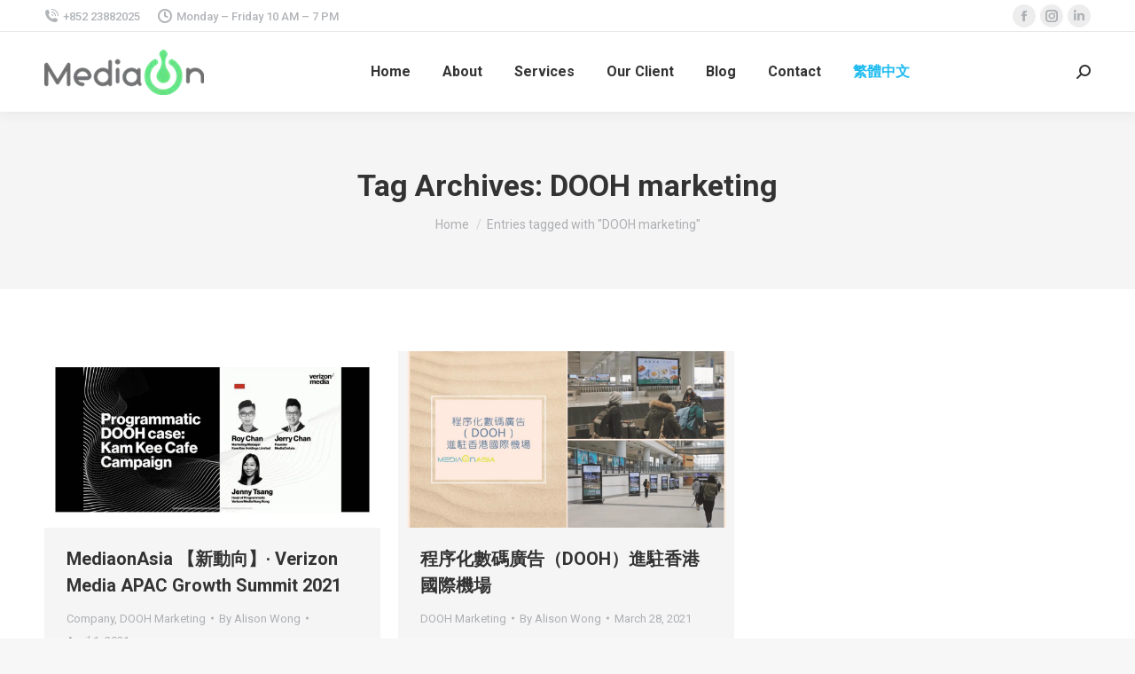

--- FILE ---
content_type: text/html; charset=UTF-8
request_url: https://www.mediaonasia.com/tag/dooh-marketing/
body_size: 13062
content:
<!DOCTYPE html>
<!--[if !(IE 6) | !(IE 7) | !(IE 8)  ]><!-->
<html lang="en-US" class="no-js">
<!--<![endif]-->
<head>
	<meta charset="UTF-8" />
		<meta name="viewport" content="width=device-width, initial-scale=1, maximum-scale=1, user-scalable=0">
		<meta name="theme-color" content="#64b4b5"/>	<link rel="profile" href="https://gmpg.org/xfn/11" />
	        <script type="text/javascript">
            if (/Android|webOS|iPhone|iPad|iPod|BlackBerry|IEMobile|Opera Mini/i.test(navigator.userAgent)) {
                var originalAddEventListener = EventTarget.prototype.addEventListener,
                    oldWidth = window.innerWidth;

                EventTarget.prototype.addEventListener = function (eventName, eventHandler, useCapture) {
                    if (eventName === "resize") {
                        originalAddEventListener.call(this, eventName, function (event) {
                            if (oldWidth === window.innerWidth) {
                                return;
                            }
                            oldWidth = window.innerWidth;
                            if (eventHandler.handleEvent) {
                                eventHandler.handleEvent.call(this, event);
                            }
                            else {
                                eventHandler.call(this, event);
                            };
                        }, useCapture);
                    }
                    else {
                        originalAddEventListener.call(this, eventName, eventHandler, useCapture);
                    };
                };
            };
        </script>
		<meta name='robots' content='index, follow, max-image-preview:large, max-snippet:-1, max-video-preview:-1' />
<link rel="alternate" hreflang="zh-hant" href="https://www.mediaonasia.com/zh-hant/tag/dooh-marketing-zh-hant/" />
<link rel="alternate" hreflang="en" href="https://www.mediaonasia.com/tag/dooh-marketing/" />
<link rel="alternate" hreflang="x-default" href="https://www.mediaonasia.com/tag/dooh-marketing/" />

<!-- Google Tag Manager for WordPress by gtm4wp.com -->
<script data-cfasync="false" data-pagespeed-no-defer>
	var gtm4wp_datalayer_name = "dataLayer";
	var dataLayer = dataLayer || [];
</script>
<!-- End Google Tag Manager for WordPress by gtm4wp.com -->
	<!-- This site is optimized with the Yoast SEO plugin v19.9 - https://yoast.com/wordpress/plugins/seo/ -->
	<title>DOOH marketing Archives - MediaOnAsia</title>
	<link rel="canonical" href="https://www.mediaonasia.com/tag/dooh-marketing/" />
	<meta property="og:locale" content="en_US" />
	<meta property="og:type" content="article" />
	<meta property="og:title" content="DOOH marketing Archives - MediaOnAsia" />
	<meta property="og:url" content="https://www.mediaonasia.com/tag/dooh-marketing/" />
	<meta property="og:site_name" content="MediaOnAsia" />
	<meta name="twitter:card" content="summary_large_image" />
	<script type="application/ld+json" class="yoast-schema-graph">{"@context":"https://schema.org","@graph":[{"@type":"CollectionPage","@id":"https://www.mediaonasia.com/tag/dooh-marketing/","url":"https://www.mediaonasia.com/tag/dooh-marketing/","name":"DOOH marketing Archives - MediaOnAsia","isPartOf":{"@id":"https://www.mediaonasia.com/#website"},"primaryImageOfPage":{"@id":"https://www.mediaonasia.com/tag/dooh-marketing/#primaryimage"},"image":{"@id":"https://www.mediaonasia.com/tag/dooh-marketing/#primaryimage"},"thumbnailUrl":"https://www.mediaonasia.com/wp-content/uploads/2021/04/20210401-Verizon-Media-APAC-Growth-Summit_cover.png","breadcrumb":{"@id":"https://www.mediaonasia.com/tag/dooh-marketing/#breadcrumb"},"inLanguage":"en-US"},{"@type":"ImageObject","inLanguage":"en-US","@id":"https://www.mediaonasia.com/tag/dooh-marketing/#primaryimage","url":"https://www.mediaonasia.com/wp-content/uploads/2021/04/20210401-Verizon-Media-APAC-Growth-Summit_cover.png","contentUrl":"https://www.mediaonasia.com/wp-content/uploads/2021/04/20210401-Verizon-Media-APAC-Growth-Summit_cover.png","width":1250,"height":656},{"@type":"BreadcrumbList","@id":"https://www.mediaonasia.com/tag/dooh-marketing/#breadcrumb","itemListElement":[{"@type":"ListItem","position":1,"name":"Home","item":"https://www.mediaonasia.com/"},{"@type":"ListItem","position":2,"name":"DOOH marketing"}]},{"@type":"WebSite","@id":"https://www.mediaonasia.com/#website","url":"https://www.mediaonasia.com/","name":"MediaOnAsia","description":"Digital Marketing Agency","potentialAction":[{"@type":"SearchAction","target":{"@type":"EntryPoint","urlTemplate":"https://www.mediaonasia.com/?s={search_term_string}"},"query-input":"required name=search_term_string"}],"inLanguage":"en-US"}]}</script>
	<!-- / Yoast SEO plugin. -->


<link rel='dns-prefetch' href='//maps.googleapis.com' />
<link rel='dns-prefetch' href='//fonts.googleapis.com' />
<link rel="alternate" type="application/rss+xml" title="MediaOnAsia &raquo; Feed" href="https://www.mediaonasia.com/feed/" />
<link rel="alternate" type="application/rss+xml" title="MediaOnAsia &raquo; Comments Feed" href="https://www.mediaonasia.com/comments/feed/" />
<link rel="alternate" type="application/rss+xml" title="MediaOnAsia &raquo; DOOH marketing Tag Feed" href="https://www.mediaonasia.com/tag/dooh-marketing/feed/" />
<style id='wp-img-auto-sizes-contain-inline-css' type='text/css'>
img:is([sizes=auto i],[sizes^="auto," i]){contain-intrinsic-size:3000px 1500px}
/*# sourceURL=wp-img-auto-sizes-contain-inline-css */
</style>
<style id='wp-emoji-styles-inline-css' type='text/css'>

	img.wp-smiley, img.emoji {
		display: inline !important;
		border: none !important;
		box-shadow: none !important;
		height: 1em !important;
		width: 1em !important;
		margin: 0 0.07em !important;
		vertical-align: -0.1em !important;
		background: none !important;
		padding: 0 !important;
	}
/*# sourceURL=wp-emoji-styles-inline-css */
</style>
<link rel='stylesheet' id='wp-block-library-css' href='https://www.mediaonasia.com/wp-includes/css/dist/block-library/style.min.css?ver=6.9' type='text/css' media='all' />
<style id='global-styles-inline-css' type='text/css'>
:root{--wp--preset--aspect-ratio--square: 1;--wp--preset--aspect-ratio--4-3: 4/3;--wp--preset--aspect-ratio--3-4: 3/4;--wp--preset--aspect-ratio--3-2: 3/2;--wp--preset--aspect-ratio--2-3: 2/3;--wp--preset--aspect-ratio--16-9: 16/9;--wp--preset--aspect-ratio--9-16: 9/16;--wp--preset--color--black: #000000;--wp--preset--color--cyan-bluish-gray: #abb8c3;--wp--preset--color--white: #FFF;--wp--preset--color--pale-pink: #f78da7;--wp--preset--color--vivid-red: #cf2e2e;--wp--preset--color--luminous-vivid-orange: #ff6900;--wp--preset--color--luminous-vivid-amber: #fcb900;--wp--preset--color--light-green-cyan: #7bdcb5;--wp--preset--color--vivid-green-cyan: #00d084;--wp--preset--color--pale-cyan-blue: #8ed1fc;--wp--preset--color--vivid-cyan-blue: #0693e3;--wp--preset--color--vivid-purple: #9b51e0;--wp--preset--color--accent: #64b4b5;--wp--preset--color--dark-gray: #111;--wp--preset--color--light-gray: #767676;--wp--preset--gradient--vivid-cyan-blue-to-vivid-purple: linear-gradient(135deg,rgb(6,147,227) 0%,rgb(155,81,224) 100%);--wp--preset--gradient--light-green-cyan-to-vivid-green-cyan: linear-gradient(135deg,rgb(122,220,180) 0%,rgb(0,208,130) 100%);--wp--preset--gradient--luminous-vivid-amber-to-luminous-vivid-orange: linear-gradient(135deg,rgb(252,185,0) 0%,rgb(255,105,0) 100%);--wp--preset--gradient--luminous-vivid-orange-to-vivid-red: linear-gradient(135deg,rgb(255,105,0) 0%,rgb(207,46,46) 100%);--wp--preset--gradient--very-light-gray-to-cyan-bluish-gray: linear-gradient(135deg,rgb(238,238,238) 0%,rgb(169,184,195) 100%);--wp--preset--gradient--cool-to-warm-spectrum: linear-gradient(135deg,rgb(74,234,220) 0%,rgb(151,120,209) 20%,rgb(207,42,186) 40%,rgb(238,44,130) 60%,rgb(251,105,98) 80%,rgb(254,248,76) 100%);--wp--preset--gradient--blush-light-purple: linear-gradient(135deg,rgb(255,206,236) 0%,rgb(152,150,240) 100%);--wp--preset--gradient--blush-bordeaux: linear-gradient(135deg,rgb(254,205,165) 0%,rgb(254,45,45) 50%,rgb(107,0,62) 100%);--wp--preset--gradient--luminous-dusk: linear-gradient(135deg,rgb(255,203,112) 0%,rgb(199,81,192) 50%,rgb(65,88,208) 100%);--wp--preset--gradient--pale-ocean: linear-gradient(135deg,rgb(255,245,203) 0%,rgb(182,227,212) 50%,rgb(51,167,181) 100%);--wp--preset--gradient--electric-grass: linear-gradient(135deg,rgb(202,248,128) 0%,rgb(113,206,126) 100%);--wp--preset--gradient--midnight: linear-gradient(135deg,rgb(2,3,129) 0%,rgb(40,116,252) 100%);--wp--preset--font-size--small: 13px;--wp--preset--font-size--medium: 20px;--wp--preset--font-size--large: 36px;--wp--preset--font-size--x-large: 42px;--wp--preset--spacing--20: 0.44rem;--wp--preset--spacing--30: 0.67rem;--wp--preset--spacing--40: 1rem;--wp--preset--spacing--50: 1.5rem;--wp--preset--spacing--60: 2.25rem;--wp--preset--spacing--70: 3.38rem;--wp--preset--spacing--80: 5.06rem;--wp--preset--shadow--natural: 6px 6px 9px rgba(0, 0, 0, 0.2);--wp--preset--shadow--deep: 12px 12px 50px rgba(0, 0, 0, 0.4);--wp--preset--shadow--sharp: 6px 6px 0px rgba(0, 0, 0, 0.2);--wp--preset--shadow--outlined: 6px 6px 0px -3px rgb(255, 255, 255), 6px 6px rgb(0, 0, 0);--wp--preset--shadow--crisp: 6px 6px 0px rgb(0, 0, 0);}:where(.is-layout-flex){gap: 0.5em;}:where(.is-layout-grid){gap: 0.5em;}body .is-layout-flex{display: flex;}.is-layout-flex{flex-wrap: wrap;align-items: center;}.is-layout-flex > :is(*, div){margin: 0;}body .is-layout-grid{display: grid;}.is-layout-grid > :is(*, div){margin: 0;}:where(.wp-block-columns.is-layout-flex){gap: 2em;}:where(.wp-block-columns.is-layout-grid){gap: 2em;}:where(.wp-block-post-template.is-layout-flex){gap: 1.25em;}:where(.wp-block-post-template.is-layout-grid){gap: 1.25em;}.has-black-color{color: var(--wp--preset--color--black) !important;}.has-cyan-bluish-gray-color{color: var(--wp--preset--color--cyan-bluish-gray) !important;}.has-white-color{color: var(--wp--preset--color--white) !important;}.has-pale-pink-color{color: var(--wp--preset--color--pale-pink) !important;}.has-vivid-red-color{color: var(--wp--preset--color--vivid-red) !important;}.has-luminous-vivid-orange-color{color: var(--wp--preset--color--luminous-vivid-orange) !important;}.has-luminous-vivid-amber-color{color: var(--wp--preset--color--luminous-vivid-amber) !important;}.has-light-green-cyan-color{color: var(--wp--preset--color--light-green-cyan) !important;}.has-vivid-green-cyan-color{color: var(--wp--preset--color--vivid-green-cyan) !important;}.has-pale-cyan-blue-color{color: var(--wp--preset--color--pale-cyan-blue) !important;}.has-vivid-cyan-blue-color{color: var(--wp--preset--color--vivid-cyan-blue) !important;}.has-vivid-purple-color{color: var(--wp--preset--color--vivid-purple) !important;}.has-black-background-color{background-color: var(--wp--preset--color--black) !important;}.has-cyan-bluish-gray-background-color{background-color: var(--wp--preset--color--cyan-bluish-gray) !important;}.has-white-background-color{background-color: var(--wp--preset--color--white) !important;}.has-pale-pink-background-color{background-color: var(--wp--preset--color--pale-pink) !important;}.has-vivid-red-background-color{background-color: var(--wp--preset--color--vivid-red) !important;}.has-luminous-vivid-orange-background-color{background-color: var(--wp--preset--color--luminous-vivid-orange) !important;}.has-luminous-vivid-amber-background-color{background-color: var(--wp--preset--color--luminous-vivid-amber) !important;}.has-light-green-cyan-background-color{background-color: var(--wp--preset--color--light-green-cyan) !important;}.has-vivid-green-cyan-background-color{background-color: var(--wp--preset--color--vivid-green-cyan) !important;}.has-pale-cyan-blue-background-color{background-color: var(--wp--preset--color--pale-cyan-blue) !important;}.has-vivid-cyan-blue-background-color{background-color: var(--wp--preset--color--vivid-cyan-blue) !important;}.has-vivid-purple-background-color{background-color: var(--wp--preset--color--vivid-purple) !important;}.has-black-border-color{border-color: var(--wp--preset--color--black) !important;}.has-cyan-bluish-gray-border-color{border-color: var(--wp--preset--color--cyan-bluish-gray) !important;}.has-white-border-color{border-color: var(--wp--preset--color--white) !important;}.has-pale-pink-border-color{border-color: var(--wp--preset--color--pale-pink) !important;}.has-vivid-red-border-color{border-color: var(--wp--preset--color--vivid-red) !important;}.has-luminous-vivid-orange-border-color{border-color: var(--wp--preset--color--luminous-vivid-orange) !important;}.has-luminous-vivid-amber-border-color{border-color: var(--wp--preset--color--luminous-vivid-amber) !important;}.has-light-green-cyan-border-color{border-color: var(--wp--preset--color--light-green-cyan) !important;}.has-vivid-green-cyan-border-color{border-color: var(--wp--preset--color--vivid-green-cyan) !important;}.has-pale-cyan-blue-border-color{border-color: var(--wp--preset--color--pale-cyan-blue) !important;}.has-vivid-cyan-blue-border-color{border-color: var(--wp--preset--color--vivid-cyan-blue) !important;}.has-vivid-purple-border-color{border-color: var(--wp--preset--color--vivid-purple) !important;}.has-vivid-cyan-blue-to-vivid-purple-gradient-background{background: var(--wp--preset--gradient--vivid-cyan-blue-to-vivid-purple) !important;}.has-light-green-cyan-to-vivid-green-cyan-gradient-background{background: var(--wp--preset--gradient--light-green-cyan-to-vivid-green-cyan) !important;}.has-luminous-vivid-amber-to-luminous-vivid-orange-gradient-background{background: var(--wp--preset--gradient--luminous-vivid-amber-to-luminous-vivid-orange) !important;}.has-luminous-vivid-orange-to-vivid-red-gradient-background{background: var(--wp--preset--gradient--luminous-vivid-orange-to-vivid-red) !important;}.has-very-light-gray-to-cyan-bluish-gray-gradient-background{background: var(--wp--preset--gradient--very-light-gray-to-cyan-bluish-gray) !important;}.has-cool-to-warm-spectrum-gradient-background{background: var(--wp--preset--gradient--cool-to-warm-spectrum) !important;}.has-blush-light-purple-gradient-background{background: var(--wp--preset--gradient--blush-light-purple) !important;}.has-blush-bordeaux-gradient-background{background: var(--wp--preset--gradient--blush-bordeaux) !important;}.has-luminous-dusk-gradient-background{background: var(--wp--preset--gradient--luminous-dusk) !important;}.has-pale-ocean-gradient-background{background: var(--wp--preset--gradient--pale-ocean) !important;}.has-electric-grass-gradient-background{background: var(--wp--preset--gradient--electric-grass) !important;}.has-midnight-gradient-background{background: var(--wp--preset--gradient--midnight) !important;}.has-small-font-size{font-size: var(--wp--preset--font-size--small) !important;}.has-medium-font-size{font-size: var(--wp--preset--font-size--medium) !important;}.has-large-font-size{font-size: var(--wp--preset--font-size--large) !important;}.has-x-large-font-size{font-size: var(--wp--preset--font-size--x-large) !important;}
/*# sourceURL=global-styles-inline-css */
</style>

<style id='classic-theme-styles-inline-css' type='text/css'>
/*! This file is auto-generated */
.wp-block-button__link{color:#fff;background-color:#32373c;border-radius:9999px;box-shadow:none;text-decoration:none;padding:calc(.667em + 2px) calc(1.333em + 2px);font-size:1.125em}.wp-block-file__button{background:#32373c;color:#fff;text-decoration:none}
/*# sourceURL=/wp-includes/css/classic-themes.min.css */
</style>
<link rel='stylesheet' id='wpml-menu-item-0-css' href='//www.mediaonasia.com/wp-content/plugins/sitepress-multilingual-cms/templates/language-switchers/menu-item/style.min.css?ver=1' type='text/css' media='all' />
<link rel='stylesheet' id='dt-web-fonts-css' href='https://fonts.googleapis.com/css?family=Roboto:400,500,600,700' type='text/css' media='all' />
<link rel='stylesheet' id='dt-main-css' href='https://www.mediaonasia.com/wp-content/themes/dt-the7/css/main.min.css?ver=10.11.0' type='text/css' media='all' />
<style id='dt-main-inline-css' type='text/css'>
body #load {
  display: block;
  height: 100%;
  overflow: hidden;
  position: fixed;
  width: 100%;
  z-index: 9901;
  opacity: 1;
  visibility: visible;
  transition: all .35s ease-out;
}
.load-wrap {
  width: 100%;
  height: 100%;
  background-position: center center;
  background-repeat: no-repeat;
  text-align: center;
  display: -ms-flexbox;
  display: -ms-flex;
  display: flex;
  -ms-align-items: center;
  -ms-flex-align: center;
  align-items: center;
  -ms-flex-flow: column wrap;
  flex-flow: column wrap;
  -ms-flex-pack: center;
  -ms-justify-content: center;
  justify-content: center;
}
.load-wrap > svg {
  position: absolute;
  top: 50%;
  left: 50%;
  transform: translate(-50%,-50%);
}
#load {
  background: var(--the7-elementor-beautiful-loading-bg,#ffffff);
  --the7-beautiful-spinner-color2: var(--the7-beautiful-spinner-color,rgba(51,51,51,0.25));
}

/*# sourceURL=dt-main-inline-css */
</style>
<link rel='stylesheet' id='the7-font-css' href='https://www.mediaonasia.com/wp-content/themes/dt-the7/fonts/icomoon-the7-font/icomoon-the7-font.min.css?ver=10.11.0' type='text/css' media='all' />
<link rel='stylesheet' id='the7-custom-scrollbar-css' href='https://www.mediaonasia.com/wp-content/themes/dt-the7/lib/custom-scrollbar/custom-scrollbar.min.css?ver=10.11.0' type='text/css' media='all' />
<link rel='stylesheet' id='the7-wpbakery-css' href='https://www.mediaonasia.com/wp-content/themes/dt-the7/css/wpbakery.min.css?ver=10.11.0' type='text/css' media='all' />
<link rel='stylesheet' id='the7-core-css' href='https://www.mediaonasia.com/wp-content/plugins/dt-the7-core/assets/css/post-type.min.css?ver=2.6.0' type='text/css' media='all' />
<link rel='stylesheet' id='the7-css-vars-css' href='https://www.mediaonasia.com/wp-content/uploads/the7-css/css-vars.css?ver=aaa310d3b10b' type='text/css' media='all' />
<link rel='stylesheet' id='dt-custom-css' href='https://www.mediaonasia.com/wp-content/uploads/the7-css/custom.css?ver=aaa310d3b10b' type='text/css' media='all' />
<link rel='stylesheet' id='dt-media-css' href='https://www.mediaonasia.com/wp-content/uploads/the7-css/media.css?ver=aaa310d3b10b' type='text/css' media='all' />
<link rel='stylesheet' id='the7-mega-menu-css' href='https://www.mediaonasia.com/wp-content/uploads/the7-css/mega-menu.css?ver=aaa310d3b10b' type='text/css' media='all' />
<link rel='stylesheet' id='the7-elements-albums-portfolio-css' href='https://www.mediaonasia.com/wp-content/uploads/the7-css/the7-elements-albums-portfolio.css?ver=aaa310d3b10b' type='text/css' media='all' />
<link rel='stylesheet' id='the7-elements-css' href='https://www.mediaonasia.com/wp-content/uploads/the7-css/post-type-dynamic.css?ver=aaa310d3b10b' type='text/css' media='all' />
<link rel='stylesheet' id='style-css' href='https://www.mediaonasia.com/wp-content/themes/dt-the7/style.css?ver=10.11.0' type='text/css' media='all' />
<link rel='stylesheet' id='ultimate-vc-addons-style-min-css' href='https://www.mediaonasia.com/wp-content/plugins/Ultimate_VC_Addons/assets/min-css/ultimate.min.css?ver=3.19.11' type='text/css' media='all' />
<link rel='stylesheet' id='ultimate-vc-addons-icons-css' href='https://www.mediaonasia.com/wp-content/plugins/Ultimate_VC_Addons/assets/css/icons.css?ver=3.19.11' type='text/css' media='all' />
<link rel='stylesheet' id='ultimate-vc-addons-vidcons-css' href='https://www.mediaonasia.com/wp-content/plugins/Ultimate_VC_Addons/assets/fonts/vidcons.css?ver=3.19.11' type='text/css' media='all' />
<script type="text/javascript" src="https://www.mediaonasia.com/wp-includes/js/jquery/jquery.min.js?ver=3.7.1" id="jquery-core-js"></script>
<script type="text/javascript" src="https://www.mediaonasia.com/wp-includes/js/jquery/jquery-migrate.min.js?ver=3.4.1" id="jquery-migrate-js"></script>
<script type="text/javascript" id="wpml-cookie-js-extra">
/* <![CDATA[ */
var wpml_cookies = {"wp-wpml_current_language":{"value":"en","expires":1,"path":"/"}};
var wpml_cookies = {"wp-wpml_current_language":{"value":"en","expires":1,"path":"/"}};
//# sourceURL=wpml-cookie-js-extra
/* ]]> */
</script>
<script type="text/javascript" src="https://www.mediaonasia.com/wp-content/plugins/sitepress-multilingual-cms/res/js/cookies/language-cookie.js?ver=4.5.12" id="wpml-cookie-js"></script>
<script type="text/javascript" id="dt-above-fold-js-extra">
/* <![CDATA[ */
var dtLocal = {"themeUrl":"https://www.mediaonasia.com/wp-content/themes/dt-the7","passText":"To view this protected post, enter the password below:","moreButtonText":{"loading":"Loading...","loadMore":"Load more"},"postID":"3754","ajaxurl":"https://www.mediaonasia.com/wp-admin/admin-ajax.php","REST":{"baseUrl":"https://www.mediaonasia.com/wp-json/the7/v1","endpoints":{"sendMail":"/send-mail"}},"contactMessages":{"required":"One or more fields have an error. Please check and try again.","terms":"Please accept the privacy policy.","fillTheCaptchaError":"Please, fill the captcha."},"captchaSiteKey":"","ajaxNonce":"12a2d6a918","pageData":{"type":"archive","template":"archive","layout":"masonry"},"themeSettings":{"smoothScroll":"off","lazyLoading":false,"accentColor":{"mode":"solid","color":"#64b4b5"},"desktopHeader":{"height":90},"ToggleCaptionEnabled":"disabled","ToggleCaption":"Navigation","floatingHeader":{"showAfter":94,"showMenu":true,"height":60,"logo":{"showLogo":true,"html":"\u003Cimg class=\" preload-me\" src=\"https://www.mediaonasia.com/wp-content/uploads/2023/12/MediaOn-logo_Primary-RGB-2.png\" srcset=\"https://www.mediaonasia.com/wp-content/uploads/2023/12/MediaOn-logo_Primary-RGB-2.png 180w, https://www.mediaonasia.com/wp-content/uploads/2023/12/MediaOn-logo_Primary-RGB-2.png 180w\" width=\"180\" height=\"51\"   sizes=\"180px\" alt=\"MediaOnAsia\" /\u003E","url":"https://www.mediaonasia.com/"}},"topLine":{"floatingTopLine":{"logo":{"showLogo":false,"html":""}}},"mobileHeader":{"firstSwitchPoint":992,"secondSwitchPoint":778,"firstSwitchPointHeight":60,"secondSwitchPointHeight":60,"mobileToggleCaptionEnabled":"disabled","mobileToggleCaption":"Menu"},"stickyMobileHeaderFirstSwitch":{"logo":{"html":"\u003Cimg class=\" preload-me\" src=\"https://www.mediaonasia.com/wp-content/uploads/2023/12/MediaOn-logo_Mobile.png\" srcset=\"https://www.mediaonasia.com/wp-content/uploads/2023/12/MediaOn-logo_Mobile.png 150w, https://www.mediaonasia.com/wp-content/uploads/2023/12/MediaOn-logo_Mobile.png 150w\" width=\"150\" height=\"43\"   sizes=\"150px\" alt=\"MediaOnAsia\" /\u003E"}},"stickyMobileHeaderSecondSwitch":{"logo":{"html":"\u003Cimg class=\" preload-me\" src=\"https://www.mediaonasia.com/wp-content/uploads/2023/12/MediaOn-logo_Mobile.png\" srcset=\"https://www.mediaonasia.com/wp-content/uploads/2023/12/MediaOn-logo_Mobile.png 150w, https://www.mediaonasia.com/wp-content/uploads/2023/12/MediaOn-logo_Mobile.png 150w\" width=\"150\" height=\"43\"   sizes=\"150px\" alt=\"MediaOnAsia\" /\u003E"}},"content":{"textColor":"#8b8d94","headerColor":"#333333"},"sidebar":{"switchPoint":992},"boxedWidth":"1280px","stripes":{"stripe1":{"textColor":"#787d85","headerColor":"#3b3f4a"},"stripe2":{"textColor":"#8b9199","headerColor":"#ffffff"},"stripe3":{"textColor":"#ffffff","headerColor":"#ffffff"}}},"VCMobileScreenWidth":"778"};
var dtShare = {"shareButtonText":{"facebook":"Share on Facebook","twitter":"Tweet","pinterest":"Pin it","linkedin":"Share on Linkedin","whatsapp":"Share on Whatsapp"},"overlayOpacity":"85"};
//# sourceURL=dt-above-fold-js-extra
/* ]]> */
</script>
<script type="text/javascript" src="https://www.mediaonasia.com/wp-content/themes/dt-the7/js/above-the-fold.min.js?ver=10.11.0" id="dt-above-fold-js"></script>
<script type="text/javascript" src="https://www.mediaonasia.com/wp-content/plugins/Ultimate_VC_Addons/assets/min-js/modernizr-custom.min.js?ver=3.19.11" id="ultimate-vc-addons-modernizr-js"></script>
<script type="text/javascript" src="https://www.mediaonasia.com/wp-content/plugins/Ultimate_VC_Addons/assets/min-js/jquery-ui.min.js?ver=3.19.11" id="jquery_ui-js"></script>
<script type="text/javascript" src="https://maps.googleapis.com/maps/api/js" id="ultimate-vc-addons-googleapis-js"></script>
<script type="text/javascript" src="https://www.mediaonasia.com/wp-includes/js/jquery/ui/core.min.js?ver=1.13.3" id="jquery-ui-core-js"></script>
<script type="text/javascript" src="https://www.mediaonasia.com/wp-includes/js/jquery/ui/mouse.min.js?ver=1.13.3" id="jquery-ui-mouse-js"></script>
<script type="text/javascript" src="https://www.mediaonasia.com/wp-includes/js/jquery/ui/slider.min.js?ver=1.13.3" id="jquery-ui-slider-js"></script>
<script type="text/javascript" src="https://www.mediaonasia.com/wp-content/plugins/Ultimate_VC_Addons/assets/min-js/jquery-ui-labeledslider.min.js?ver=3.19.11" id="ultimate-vc-addons_range_tick-js"></script>
<script type="text/javascript" src="https://www.mediaonasia.com/wp-content/plugins/Ultimate_VC_Addons/assets/min-js/ultimate.min.js?ver=3.19.11" id="ultimate-vc-addons-script-js"></script>
<script type="text/javascript" src="https://www.mediaonasia.com/wp-content/plugins/Ultimate_VC_Addons/assets/min-js/modal-all.min.js?ver=3.19.11" id="ultimate-vc-addons-modal-all-js"></script>
<script type="text/javascript" src="https://www.mediaonasia.com/wp-content/plugins/Ultimate_VC_Addons/assets/min-js/jparallax.min.js?ver=3.19.11" id="ultimate-vc-addons-jquery.shake-js"></script>
<script type="text/javascript" src="https://www.mediaonasia.com/wp-content/plugins/Ultimate_VC_Addons/assets/min-js/vhparallax.min.js?ver=3.19.11" id="ultimate-vc-addons-jquery.vhparallax-js"></script>
<script type="text/javascript" src="https://www.mediaonasia.com/wp-content/plugins/Ultimate_VC_Addons/assets/min-js/ultimate_bg.min.js?ver=3.19.11" id="ultimate-vc-addons-row-bg-js"></script>
<script type="text/javascript" src="https://www.mediaonasia.com/wp-content/plugins/Ultimate_VC_Addons/assets/min-js/mb-YTPlayer.min.js?ver=3.19.11" id="ultimate-vc-addons-jquery.ytplayer-js"></script>
<link rel="https://api.w.org/" href="https://www.mediaonasia.com/wp-json/" /><link rel="alternate" title="JSON" type="application/json" href="https://www.mediaonasia.com/wp-json/wp/v2/tags/71" /><link rel="EditURI" type="application/rsd+xml" title="RSD" href="https://www.mediaonasia.com/xmlrpc.php?rsd" />
<meta name="generator" content="WordPress 6.9" />
<meta name="generator" content="WPML ver:4.5.12 stt:61,1;" />

<!-- Google Tag Manager for WordPress by gtm4wp.com -->
<!-- GTM Container placement set to footer -->
<script data-cfasync="false" data-pagespeed-no-defer>
	var dataLayer_content = {"pagePostType":"post","pagePostType2":"tag-post"};
	dataLayer.push( dataLayer_content );
</script>
<script data-cfasync="false">
(function(w,d,s,l,i){w[l]=w[l]||[];w[l].push({'gtm.start':
new Date().getTime(),event:'gtm.js'});var f=d.getElementsByTagName(s)[0],
j=d.createElement(s),dl=l!='dataLayer'?'&l='+l:'';j.async=true;j.src=
'//www.googletagmanager.com/gtm.'+'js?id='+i+dl;f.parentNode.insertBefore(j,f);
})(window,document,'script','dataLayer','GTM-TTPKZBP');
</script>
<!-- End Google Tag Manager -->
<!-- End Google Tag Manager for WordPress by gtm4wp.com --><style type="text/css">.recentcomments a{display:inline !important;padding:0 !important;margin:0 !important;}</style><meta name="generator" content="Powered by WPBakery Page Builder - drag and drop page builder for WordPress."/>
<meta name="generator" content="Powered by Slider Revolution 6.5.19 - responsive, Mobile-Friendly Slider Plugin for WordPress with comfortable drag and drop interface." />
<script type="text/javascript" id="the7-loader-script">
document.addEventListener("DOMContentLoaded", function(event) {
	var load = document.getElementById("load");
	if(!load.classList.contains('loader-removed')){
		var removeLoading = setTimeout(function() {
			load.className += " loader-removed";
		}, 300);
	}
});
</script>
		<link rel="icon" href="https://www.mediaonasia.com/wp-content/uploads/2023/12/MediaOnAsia-logo_Primary-RGB-1-1.png" sizes="32x32" />
<link rel="icon" href="https://www.mediaonasia.com/wp-content/uploads/2023/12/MediaOnAsia-logo_Primary-RGB-1-1.png" sizes="192x192" />
<link rel="apple-touch-icon" href="https://www.mediaonasia.com/wp-content/uploads/2023/12/MediaOnAsia-logo_Primary-RGB-1-1.png" />
<meta name="msapplication-TileImage" content="https://www.mediaonasia.com/wp-content/uploads/2023/12/MediaOnAsia-logo_Primary-RGB-1-1.png" />
<script>function setREVStartSize(e){
			//window.requestAnimationFrame(function() {
				window.RSIW = window.RSIW===undefined ? window.innerWidth : window.RSIW;
				window.RSIH = window.RSIH===undefined ? window.innerHeight : window.RSIH;
				try {
					var pw = document.getElementById(e.c).parentNode.offsetWidth,
						newh;
					pw = pw===0 || isNaN(pw) ? window.RSIW : pw;
					e.tabw = e.tabw===undefined ? 0 : parseInt(e.tabw);
					e.thumbw = e.thumbw===undefined ? 0 : parseInt(e.thumbw);
					e.tabh = e.tabh===undefined ? 0 : parseInt(e.tabh);
					e.thumbh = e.thumbh===undefined ? 0 : parseInt(e.thumbh);
					e.tabhide = e.tabhide===undefined ? 0 : parseInt(e.tabhide);
					e.thumbhide = e.thumbhide===undefined ? 0 : parseInt(e.thumbhide);
					e.mh = e.mh===undefined || e.mh=="" || e.mh==="auto" ? 0 : parseInt(e.mh,0);
					if(e.layout==="fullscreen" || e.l==="fullscreen")
						newh = Math.max(e.mh,window.RSIH);
					else{
						e.gw = Array.isArray(e.gw) ? e.gw : [e.gw];
						for (var i in e.rl) if (e.gw[i]===undefined || e.gw[i]===0) e.gw[i] = e.gw[i-1];
						e.gh = e.el===undefined || e.el==="" || (Array.isArray(e.el) && e.el.length==0)? e.gh : e.el;
						e.gh = Array.isArray(e.gh) ? e.gh : [e.gh];
						for (var i in e.rl) if (e.gh[i]===undefined || e.gh[i]===0) e.gh[i] = e.gh[i-1];
											
						var nl = new Array(e.rl.length),
							ix = 0,
							sl;
						e.tabw = e.tabhide>=pw ? 0 : e.tabw;
						e.thumbw = e.thumbhide>=pw ? 0 : e.thumbw;
						e.tabh = e.tabhide>=pw ? 0 : e.tabh;
						e.thumbh = e.thumbhide>=pw ? 0 : e.thumbh;
						for (var i in e.rl) nl[i] = e.rl[i]<window.RSIW ? 0 : e.rl[i];
						sl = nl[0];
						for (var i in nl) if (sl>nl[i] && nl[i]>0) { sl = nl[i]; ix=i;}
						var m = pw>(e.gw[ix]+e.tabw+e.thumbw) ? 1 : (pw-(e.tabw+e.thumbw)) / (e.gw[ix]);
						newh =  (e.gh[ix] * m) + (e.tabh + e.thumbh);
					}
					var el = document.getElementById(e.c);
					if (el!==null && el) el.style.height = newh+"px";
					el = document.getElementById(e.c+"_wrapper");
					if (el!==null && el) {
						el.style.height = newh+"px";
						el.style.display = "block";
					}
				} catch(e){
					console.log("Failure at Presize of Slider:" + e)
				}
			//});
		  };</script>
<noscript><style> .wpb_animate_when_almost_visible { opacity: 1; }</style></noscript><style id='the7-custom-inline-css' type='text/css'>
.sub-nav .menu-item i.fa,
.sub-nav .menu-item i.fas,
.sub-nav .menu-item i.far,
.sub-nav .menu-item i.fab {
	text-align: center;
	width: 1.25em;
}
</style>
<link rel='stylesheet' id='rs-plugin-settings-css' href='https://www.mediaonasia.com/wp-content/plugins/revslider/public/assets/css/rs6.css?ver=6.5.19' type='text/css' media='all' />
<style id='rs-plugin-settings-inline-css' type='text/css'>
#rs-demo-id {}
/*# sourceURL=rs-plugin-settings-inline-css */
</style>
</head>
<body id="the7-body" class="archive tag tag-dooh-marketing tag-71 wp-embed-responsive wp-theme-dt-the7 the7-core-ver-2.6.0 layout-masonry description-under-image dt-responsive-on right-mobile-menu-close-icon ouside-menu-close-icon mobile-hamburger-close-bg-enable mobile-hamburger-close-bg-hover-enable  fade-medium-mobile-menu-close-icon fade-medium-menu-close-icon srcset-enabled btn-flat custom-btn-color custom-btn-hover-color phantom-sticky phantom-shadow-decoration phantom-main-logo-on sticky-mobile-header top-header first-switch-logo-left first-switch-menu-right second-switch-logo-left second-switch-menu-right right-mobile-menu layzr-loading-on popup-message-style the7-ver-10.11.0 wpb-js-composer js-comp-ver-6.9.0 vc_responsive">
<!-- The7 10.11.0 -->
<div id="load" class="spinner-loader">
	<div class="load-wrap"><style type="text/css">
    [class*="the7-spinner-animate-"]{
        animation: spinner-animation 1s cubic-bezier(1,1,1,1) infinite;
        x:46.5px;
        y:40px;
        width:7px;
        height:20px;
        fill:var(--the7-beautiful-spinner-color2);
        opacity: 0.2;
    }
    .the7-spinner-animate-2{
        animation-delay: 0.083s;
    }
    .the7-spinner-animate-3{
        animation-delay: 0.166s;
    }
    .the7-spinner-animate-4{
         animation-delay: 0.25s;
    }
    .the7-spinner-animate-5{
         animation-delay: 0.33s;
    }
    .the7-spinner-animate-6{
         animation-delay: 0.416s;
    }
    .the7-spinner-animate-7{
         animation-delay: 0.5s;
    }
    .the7-spinner-animate-8{
         animation-delay: 0.58s;
    }
    .the7-spinner-animate-9{
         animation-delay: 0.666s;
    }
    .the7-spinner-animate-10{
         animation-delay: 0.75s;
    }
    .the7-spinner-animate-11{
        animation-delay: 0.83s;
    }
    .the7-spinner-animate-12{
        animation-delay: 0.916s;
    }
    @keyframes spinner-animation{
        from {
            opacity: 1;
        }
        to{
            opacity: 0;
        }
    }
</style>
<svg width="75px" height="75px" xmlns="http://www.w3.org/2000/svg" viewBox="0 0 100 100" preserveAspectRatio="xMidYMid">
	<rect class="the7-spinner-animate-1" rx="5" ry="5" transform="rotate(0 50 50) translate(0 -30)"></rect>
	<rect class="the7-spinner-animate-2" rx="5" ry="5" transform="rotate(30 50 50) translate(0 -30)"></rect>
	<rect class="the7-spinner-animate-3" rx="5" ry="5" transform="rotate(60 50 50) translate(0 -30)"></rect>
	<rect class="the7-spinner-animate-4" rx="5" ry="5" transform="rotate(90 50 50) translate(0 -30)"></rect>
	<rect class="the7-spinner-animate-5" rx="5" ry="5" transform="rotate(120 50 50) translate(0 -30)"></rect>
	<rect class="the7-spinner-animate-6" rx="5" ry="5" transform="rotate(150 50 50) translate(0 -30)"></rect>
	<rect class="the7-spinner-animate-7" rx="5" ry="5" transform="rotate(180 50 50) translate(0 -30)"></rect>
	<rect class="the7-spinner-animate-8" rx="5" ry="5" transform="rotate(210 50 50) translate(0 -30)"></rect>
	<rect class="the7-spinner-animate-9" rx="5" ry="5" transform="rotate(240 50 50) translate(0 -30)"></rect>
	<rect class="the7-spinner-animate-10" rx="5" ry="5" transform="rotate(270 50 50) translate(0 -30)"></rect>
	<rect class="the7-spinner-animate-11" rx="5" ry="5" transform="rotate(300 50 50) translate(0 -30)"></rect>
	<rect class="the7-spinner-animate-12" rx="5" ry="5" transform="rotate(330 50 50) translate(0 -30)"></rect>
</svg></div>
</div>
<div id="page" >
	<a class="skip-link screen-reader-text" href="#content">Skip to content</a>

<div class="masthead inline-header center widgets full-height shadow-decoration shadow-mobile-header-decoration small-mobile-menu-icon dt-parent-menu-clickable show-sub-menu-on-hover show-device-logo show-mobile-logo"  role="banner">

	<div class="top-bar full-width-line top-bar-line-hide">
	<div class="top-bar-bg" ></div>
	<div class="left-widgets mini-widgets"><span class="mini-contacts phone show-on-desktop in-top-bar-left in-menu-second-switch"><i class="fa-fw icomoon-the7-font-the7-phone-06"></i>+852 23882025</span><span class="mini-contacts clock show-on-desktop in-top-bar-left in-menu-second-switch"><i class="fa-fw icomoon-the7-font-the7-clock-01"></i>Monday – Friday 10 AM – 7 PM </span></div><div class="right-widgets mini-widgets"><div class="soc-ico show-on-desktop in-top-bar-right in-menu-second-switch custom-bg disabled-border border-off hover-accent-bg hover-disabled-border  hover-border-off"><a title="Facebook page opens in new window" href="https://www.facebook.com/mediaonlimited" target="_blank" class="facebook"><span class="soc-font-icon"></span><span class="screen-reader-text">Facebook page opens in new window</span></a><a title="Instagram page opens in new window" href="https://www.instagram.com/mediaonlimited/" target="_blank" class="instagram"><span class="soc-font-icon"></span><span class="screen-reader-text">Instagram page opens in new window</span></a><a title="Linkedin page opens in new window" href="https://www.linkedin.com/company/mediaonasia" target="_blank" class="linkedin"><span class="soc-font-icon"></span><span class="screen-reader-text">Linkedin page opens in new window</span></a></div></div></div>

	<header class="header-bar">

		<div class="branding">
	<div id="site-title" class="assistive-text">MediaOnAsia</div>
	<div id="site-description" class="assistive-text">Digital Marketing Agency</div>
	<a class="same-logo" href="https://www.mediaonasia.com/"><img class=" preload-me" src="https://www.mediaonasia.com/wp-content/uploads/2023/12/MediaOn-logo_Primary-RGB-2.png" srcset="https://www.mediaonasia.com/wp-content/uploads/2023/12/MediaOn-logo_Primary-RGB-2.png 180w, https://www.mediaonasia.com/wp-content/uploads/2023/12/MediaOn-logo_Primary-RGB-2.png 180w" width="180" height="51"   sizes="180px" alt="MediaOnAsia" /><img class="mobile-logo preload-me" src="https://www.mediaonasia.com/wp-content/uploads/2023/12/MediaOn-logo_Mobile.png" srcset="https://www.mediaonasia.com/wp-content/uploads/2023/12/MediaOn-logo_Mobile.png 150w, https://www.mediaonasia.com/wp-content/uploads/2023/12/MediaOn-logo_Mobile.png 150w" width="150" height="43"   sizes="150px" alt="MediaOnAsia" /></a></div>

		<ul id="primary-menu" class="main-nav underline-decoration l-to-r-line outside-item-remove-margin" role="menubar"><li class="menu-item menu-item-type-post_type menu-item-object-page menu-item-home menu-item-4604 first depth-0" role="presentation"><a href='https://www.mediaonasia.com/' data-level='1' role="menuitem"><span class="menu-item-text"><span class="menu-text">Home</span></span></a></li> <li class="menu-item menu-item-type-post_type menu-item-object-page menu-item-4605 depth-0" role="presentation"><a href='https://www.mediaonasia.com/about/' data-level='1' role="menuitem"><span class="menu-item-text"><span class="menu-text">About</span></span></a></li> <li class="menu-item menu-item-type-post_type menu-item-object-page menu-item-has-children menu-item-4606 has-children depth-0" role="presentation"><a href='https://www.mediaonasia.com/services/' data-level='1' role="menuitem"><span class="menu-item-text"><span class="menu-text">Services</span></span></a><ul class="sub-nav hover-style-bg level-arrows-on" role="menubar"><li class="menu-item menu-item-type-post_type menu-item-object-page menu-item-5496 first depth-1" role="presentation"><a href='https://www.mediaonasia.com/services/display-ads-media-buy-2/' data-level='2' role="menuitem"><span class="menu-item-text"><span class="menu-text">01 Display Ads &#038; Media Buy</span></span></a></li> <li class="menu-item menu-item-type-post_type menu-item-object-page menu-item-5507 depth-1" role="presentation"><a href='https://www.mediaonasia.com/services/programmatic-ads/' data-level='2' role="menuitem"><span class="menu-item-text"><span class="menu-text">02 Programmatic Ad</span></span></a></li> <li class="menu-item menu-item-type-post_type menu-item-object-page menu-item-5506 depth-1" role="presentation"><a href='https://www.mediaonasia.com/services/social-media-marketing-2/' data-level='2' role="menuitem"><span class="menu-item-text"><span class="menu-text">03 Social Media Marketing</span></span></a></li> <li class="menu-item menu-item-type-post_type menu-item-object-page menu-item-5505 depth-1" role="presentation"><a href='https://www.mediaonasia.com/services/kol-marketing/' data-level='2' role="menuitem"><span class="menu-item-text"><span class="menu-text">04 KOL Marketing</span></span></a></li> <li class="menu-item menu-item-type-post_type menu-item-object-page menu-item-5504 depth-1" role="presentation"><a href='https://www.mediaonasia.com/services/search-engine-optimization-2/' data-level='2' role="menuitem"><span class="menu-item-text"><span class="menu-text">05 Search Engine Optimization</span></span></a></li> <li class="menu-item menu-item-type-post_type menu-item-object-page menu-item-5503 depth-1" role="presentation"><a href='https://www.mediaonasia.com/services/search-engine-marketing-2/' data-level='2' role="menuitem"><span class="menu-item-text"><span class="menu-text">06 Search Engine Marketing</span></span></a></li> <li class="menu-item menu-item-type-post_type menu-item-object-page menu-item-5501 depth-1" role="presentation"><a href='https://www.mediaonasia.com/services/china-marketing-2/' data-level='2' role="menuitem"><span class="menu-item-text"><span class="menu-text">07 China Marketing</span></span></a></li> <li class="menu-item menu-item-type-post_type menu-item-object-page menu-item-5502 depth-1" role="presentation"><a href='https://www.mediaonasia.com/services/marketing-technology/' data-level='2' role="menuitem"><span class="menu-item-text"><span class="menu-text">08 Marketing Technology (MarTech)</span></span></a></li> <li class="menu-item menu-item-type-post_type menu-item-object-page menu-item-5500 depth-1" role="presentation"><a href='https://www.mediaonasia.com/services/public-relations-and-communication/' data-level='2' role="menuitem"><span class="menu-item-text"><span class="menu-text">09 Public Relations and Communication</span></span></a></li> <li class="menu-item menu-item-type-post_type menu-item-object-page menu-item-5499 depth-1" role="presentation"><a href='https://www.mediaonasia.com/services/website-design-development/' data-level='2' role="menuitem"><span class="menu-item-text"><span class="menu-text">10 Website Design &#038; Development</span></span></a></li> <li class="menu-item menu-item-type-post_type menu-item-object-page menu-item-5498 depth-1" role="presentation"><a href='https://www.mediaonasia.com/services/more-marketing-service/' data-level='2' role="menuitem"><span class="menu-item-text"><span class="menu-text">11 More Marketing Service</span></span></a></li> <li class="menu-item menu-item-type-post_type menu-item-object-page menu-item-has-children menu-item-5738 has-children depth-1" role="presentation"><a href='https://www.mediaonasia.com/services/web3service/' data-level='2' role="menuitem"><span class="menu-item-text"><span class="menu-text">12 Web 3.0 Service</span></span></a><ul class="sub-nav hover-style-bg level-arrows-on" role="menubar"><li class="menu-item menu-item-type-post_type menu-item-object-page menu-item-5749 first depth-2" role="presentation"><a href='https://www.mediaonasia.com/services/nft-marketing-service/' data-level='3' role="menuitem"><span class="menu-item-text"><span class="menu-text">12.1 NFT Marketing Service</span></span></a></li> <li class="menu-item menu-item-type-post_type menu-item-object-page menu-item-5737 depth-2" role="presentation"><a href='https://www.mediaonasia.com/services/metaverse/' data-level='3' role="menuitem"><span class="menu-item-text"><span class="menu-text">12.2 Metaverse Marketing Service</span></span></a></li> </ul></li> <li class="menu-item menu-item-type-post_type menu-item-object-page menu-item-6520 depth-1" role="presentation"><a href='https://www.mediaonasia.com/services/multimedia-video-production/' data-level='2' role="menuitem"><span class="menu-item-text"><span class="menu-text">13 Multimedia Video Production</span></span></a></li> <li class="menu-item menu-item-type-post_type menu-item-object-page menu-item-has-children menu-item-4621 has-children depth-1" role="presentation"><a href='https://www.mediaonasia.com/yahoo-hk-ad-service/' data-level='2' role="menuitem"><span class="menu-item-text"><span class="menu-text">14 Yahoo! Ad (雅虎廣告)</span></span></a><ul class="sub-nav hover-style-bg level-arrows-on" role="menubar"><li class="menu-item menu-item-type-post_type menu-item-object-page menu-item-5085 first depth-2" role="presentation"><a href='https://www.mediaonasia.com/yahoo-faq/' data-level='3' role="menuitem"><span class="menu-item-text"><span class="menu-text">Yahoo! Ad FAQ</span></span></a></li> </ul></li> <li class="menu-item menu-item-type-post_type menu-item-object-page menu-item-6689 depth-1" role="presentation"><a href='https://www.mediaonasia.com/services/taboola/' data-level='2' role="menuitem"><span class="menu-item-text"><span class="menu-text">15 Taboola</span></span></a></li> </ul></li> <li class="menu-item menu-item-type-post_type menu-item-object-page menu-item-4620 depth-0" role="presentation"><a href='https://www.mediaonasia.com/our-client/' data-level='1' role="menuitem"><span class="menu-item-text"><span class="menu-text">Our Client</span></span></a></li> <li class="menu-item menu-item-type-post_type menu-item-object-page menu-item-4622 depth-0" role="presentation"><a href='https://www.mediaonasia.com/blog/' data-level='1' role="menuitem"><span class="menu-item-text"><span class="menu-text">Blog</span></span></a></li> <li class="menu-item menu-item-type-post_type menu-item-object-page menu-item-4623 depth-0" role="presentation"><a href='https://www.mediaonasia.com/contact/' data-level='1' role="menuitem"><span class="menu-item-text"><span class="menu-text">Contact</span></span></a></li> <li class="menu-item wpml-ls-slot-439 wpml-ls-item wpml-ls-item-zh-hant wpml-ls-menu-item wpml-ls-first-item wpml-ls-last-item menu-item-type-wpml_ls_menu_item menu-item-object-wpml_ls_menu_item menu-item-wpml-ls-439-zh-hant last depth-0" role="presentation"><a href='https://www.mediaonasia.com/zh-hant/tag/dooh-marketing-zh-hant/' title='繁體中文' data-level='1' role="menuitem"><span class="menu-item-text"><span class="menu-text"><span class="wpml-ls-native" lang="zh-hant">繁體中文</span></span></span></a></li> </ul>
		<div class="mini-widgets"><div class="mini-search show-on-desktop near-logo-first-switch near-logo-second-switch popup-search custom-icon"><form class="searchform mini-widget-searchform" role="search" method="get" action="https://www.mediaonasia.com/">

	<div class="screen-reader-text">Search:</div>

	
		<a href="" class="submit text-disable"><i class=" mw-icon the7-mw-icon-search-bold"></i></a>
		<div class="popup-search-wrap">
			<input type="text" class="field searchform-s" name="s" value="" placeholder="Type and hit enter …" title="Search form"/>
			<a href="" class="search-icon"><i class="the7-mw-icon-search-bold"></i></a>
		</div>

	<input type="hidden" name="lang" value="en"/>		<input type="submit" class="assistive-text searchsubmit" value="Go!"/>
</form>
</div></div>
	</header>

</div>
<div class="dt-mobile-header mobile-menu-show-divider">
	<div class="dt-close-mobile-menu-icon"><div class="close-line-wrap"><span class="close-line"></span><span class="close-line"></span><span class="close-line"></span></div></div>	<ul id="mobile-menu" class="mobile-main-nav" role="menubar">
		<li class="menu-item menu-item-type-post_type menu-item-object-page menu-item-home menu-item-4604 first depth-0" role="presentation"><a href='https://www.mediaonasia.com/' data-level='1' role="menuitem"><span class="menu-item-text"><span class="menu-text">Home</span></span></a></li> <li class="menu-item menu-item-type-post_type menu-item-object-page menu-item-4605 depth-0" role="presentation"><a href='https://www.mediaonasia.com/about/' data-level='1' role="menuitem"><span class="menu-item-text"><span class="menu-text">About</span></span></a></li> <li class="menu-item menu-item-type-post_type menu-item-object-page menu-item-has-children menu-item-4606 has-children depth-0" role="presentation"><a href='https://www.mediaonasia.com/services/' data-level='1' role="menuitem"><span class="menu-item-text"><span class="menu-text">Services</span></span></a><ul class="sub-nav hover-style-bg level-arrows-on" role="menubar"><li class="menu-item menu-item-type-post_type menu-item-object-page menu-item-5496 first depth-1" role="presentation"><a href='https://www.mediaonasia.com/services/display-ads-media-buy-2/' data-level='2' role="menuitem"><span class="menu-item-text"><span class="menu-text">01 Display Ads &#038; Media Buy</span></span></a></li> <li class="menu-item menu-item-type-post_type menu-item-object-page menu-item-5507 depth-1" role="presentation"><a href='https://www.mediaonasia.com/services/programmatic-ads/' data-level='2' role="menuitem"><span class="menu-item-text"><span class="menu-text">02 Programmatic Ad</span></span></a></li> <li class="menu-item menu-item-type-post_type menu-item-object-page menu-item-5506 depth-1" role="presentation"><a href='https://www.mediaonasia.com/services/social-media-marketing-2/' data-level='2' role="menuitem"><span class="menu-item-text"><span class="menu-text">03 Social Media Marketing</span></span></a></li> <li class="menu-item menu-item-type-post_type menu-item-object-page menu-item-5505 depth-1" role="presentation"><a href='https://www.mediaonasia.com/services/kol-marketing/' data-level='2' role="menuitem"><span class="menu-item-text"><span class="menu-text">04 KOL Marketing</span></span></a></li> <li class="menu-item menu-item-type-post_type menu-item-object-page menu-item-5504 depth-1" role="presentation"><a href='https://www.mediaonasia.com/services/search-engine-optimization-2/' data-level='2' role="menuitem"><span class="menu-item-text"><span class="menu-text">05 Search Engine Optimization</span></span></a></li> <li class="menu-item menu-item-type-post_type menu-item-object-page menu-item-5503 depth-1" role="presentation"><a href='https://www.mediaonasia.com/services/search-engine-marketing-2/' data-level='2' role="menuitem"><span class="menu-item-text"><span class="menu-text">06 Search Engine Marketing</span></span></a></li> <li class="menu-item menu-item-type-post_type menu-item-object-page menu-item-5501 depth-1" role="presentation"><a href='https://www.mediaonasia.com/services/china-marketing-2/' data-level='2' role="menuitem"><span class="menu-item-text"><span class="menu-text">07 China Marketing</span></span></a></li> <li class="menu-item menu-item-type-post_type menu-item-object-page menu-item-5502 depth-1" role="presentation"><a href='https://www.mediaonasia.com/services/marketing-technology/' data-level='2' role="menuitem"><span class="menu-item-text"><span class="menu-text">08 Marketing Technology (MarTech)</span></span></a></li> <li class="menu-item menu-item-type-post_type menu-item-object-page menu-item-5500 depth-1" role="presentation"><a href='https://www.mediaonasia.com/services/public-relations-and-communication/' data-level='2' role="menuitem"><span class="menu-item-text"><span class="menu-text">09 Public Relations and Communication</span></span></a></li> <li class="menu-item menu-item-type-post_type menu-item-object-page menu-item-5499 depth-1" role="presentation"><a href='https://www.mediaonasia.com/services/website-design-development/' data-level='2' role="menuitem"><span class="menu-item-text"><span class="menu-text">10 Website Design &#038; Development</span></span></a></li> <li class="menu-item menu-item-type-post_type menu-item-object-page menu-item-5498 depth-1" role="presentation"><a href='https://www.mediaonasia.com/services/more-marketing-service/' data-level='2' role="menuitem"><span class="menu-item-text"><span class="menu-text">11 More Marketing Service</span></span></a></li> <li class="menu-item menu-item-type-post_type menu-item-object-page menu-item-has-children menu-item-5738 has-children depth-1" role="presentation"><a href='https://www.mediaonasia.com/services/web3service/' data-level='2' role="menuitem"><span class="menu-item-text"><span class="menu-text">12 Web 3.0 Service</span></span></a><ul class="sub-nav hover-style-bg level-arrows-on" role="menubar"><li class="menu-item menu-item-type-post_type menu-item-object-page menu-item-5749 first depth-2" role="presentation"><a href='https://www.mediaonasia.com/services/nft-marketing-service/' data-level='3' role="menuitem"><span class="menu-item-text"><span class="menu-text">12.1 NFT Marketing Service</span></span></a></li> <li class="menu-item menu-item-type-post_type menu-item-object-page menu-item-5737 depth-2" role="presentation"><a href='https://www.mediaonasia.com/services/metaverse/' data-level='3' role="menuitem"><span class="menu-item-text"><span class="menu-text">12.2 Metaverse Marketing Service</span></span></a></li> </ul></li> <li class="menu-item menu-item-type-post_type menu-item-object-page menu-item-6520 depth-1" role="presentation"><a href='https://www.mediaonasia.com/services/multimedia-video-production/' data-level='2' role="menuitem"><span class="menu-item-text"><span class="menu-text">13 Multimedia Video Production</span></span></a></li> <li class="menu-item menu-item-type-post_type menu-item-object-page menu-item-has-children menu-item-4621 has-children depth-1" role="presentation"><a href='https://www.mediaonasia.com/yahoo-hk-ad-service/' data-level='2' role="menuitem"><span class="menu-item-text"><span class="menu-text">14 Yahoo! Ad (雅虎廣告)</span></span></a><ul class="sub-nav hover-style-bg level-arrows-on" role="menubar"><li class="menu-item menu-item-type-post_type menu-item-object-page menu-item-5085 first depth-2" role="presentation"><a href='https://www.mediaonasia.com/yahoo-faq/' data-level='3' role="menuitem"><span class="menu-item-text"><span class="menu-text">Yahoo! Ad FAQ</span></span></a></li> </ul></li> <li class="menu-item menu-item-type-post_type menu-item-object-page menu-item-6689 depth-1" role="presentation"><a href='https://www.mediaonasia.com/services/taboola/' data-level='2' role="menuitem"><span class="menu-item-text"><span class="menu-text">15 Taboola</span></span></a></li> </ul></li> <li class="menu-item menu-item-type-post_type menu-item-object-page menu-item-4620 depth-0" role="presentation"><a href='https://www.mediaonasia.com/our-client/' data-level='1' role="menuitem"><span class="menu-item-text"><span class="menu-text">Our Client</span></span></a></li> <li class="menu-item menu-item-type-post_type menu-item-object-page menu-item-4622 depth-0" role="presentation"><a href='https://www.mediaonasia.com/blog/' data-level='1' role="menuitem"><span class="menu-item-text"><span class="menu-text">Blog</span></span></a></li> <li class="menu-item menu-item-type-post_type menu-item-object-page menu-item-4623 depth-0" role="presentation"><a href='https://www.mediaonasia.com/contact/' data-level='1' role="menuitem"><span class="menu-item-text"><span class="menu-text">Contact</span></span></a></li> <li class="menu-item wpml-ls-slot-439 wpml-ls-item wpml-ls-item-zh-hant wpml-ls-menu-item wpml-ls-first-item wpml-ls-last-item menu-item-type-wpml_ls_menu_item menu-item-object-wpml_ls_menu_item menu-item-wpml-ls-439-zh-hant last depth-0" role="presentation"><a href='https://www.mediaonasia.com/zh-hant/tag/dooh-marketing-zh-hant/' title='繁體中文' data-level='1' role="menuitem"><span class="menu-item-text"><span class="menu-text"><span class="wpml-ls-native" lang="zh-hant">繁體中文</span></span></span></a></li> 	</ul>
	<div class='mobile-mini-widgets-in-menu'></div>
</div>

		<div class="page-title title-center solid-bg page-title-responsive-enabled">
			<div class="wf-wrap">

				<div class="page-title-head hgroup"><h1 >Tag Archives: <span>DOOH marketing</span></h1></div><div class="page-title-breadcrumbs"><div class="assistive-text">You are here:</div><ol class="breadcrumbs text-small" itemscope itemtype="https://schema.org/BreadcrumbList"><li itemprop="itemListElement" itemscope itemtype="https://schema.org/ListItem"><a itemprop="item" href="https://www.mediaonasia.com/" title="Home"><span itemprop="name">Home</span></a><meta itemprop="position" content="1" /></li><li class="current" itemprop="itemListElement" itemscope itemtype="https://schema.org/ListItem"><span itemprop="name">Entries tagged with "DOOH marketing"</span><meta itemprop="position" content="2" /></li></ol></div>			</div>
		</div>

		

<div id="main" class="sidebar-none sidebar-divider-vertical">

	
	<div class="main-gradient"></div>
	<div class="wf-wrap">
	<div class="wf-container-main">

	

	<!-- Content -->
	<div id="content" class="content" role="main">

		<div class="wf-container loading-effect-fade-in iso-container bg-under-post description-under-image content-align-left" data-padding="10px" data-cur-page="1" data-width="320px" data-columns="3">
<div class="wf-cell iso-item" data-post-id="3754" data-date="2021-04-01T02:46:34+08:00" data-name="MediaonAsia 【新動向】· Verizon Media APAC Growth Summit  2021">
	<article class="post post-3754 type-post status-publish format-standard has-post-thumbnail hentry category-company category-dooh tag-dooh-marketing category-2 category-70 bg-on fullwidth-img description-off">

		
			<div class="blog-media wf-td">

				<p><a href="https://www.mediaonasia.com/mediaonasia-%e3%80%90%e6%96%b0%e5%8b%95%e5%90%91%e3%80%91%c2%b7-verizon-media-apac-growth-summit-2021/" class="alignnone rollover layzr-bg" ><img class="preload-me iso-lazy-load" src="data:image/svg+xml,%3Csvg%20xmlns%3D&#39;http%3A%2F%2Fwww.w3.org%2F2000%2Fsvg&#39;%20viewBox%3D&#39;0%200%20650%20341&#39;%2F%3E" data-src="https://www.mediaonasia.com/wp-content/uploads/2021/04/20210401-Verizon-Media-APAC-Growth-Summit_cover-650x341.png" data-srcset="https://www.mediaonasia.com/wp-content/uploads/2021/04/20210401-Verizon-Media-APAC-Growth-Summit_cover-650x341.png 650w, https://www.mediaonasia.com/wp-content/uploads/2021/04/20210401-Verizon-Media-APAC-Growth-Summit_cover.png 1250w" alt="" title="20210401 Verizon Media APAC Growth Summit_cover" width="650" height="341"  /></a></p>
			</div>

		
		<div class="blog-content wf-td">
			<h3 class="entry-title"><a href="https://www.mediaonasia.com/mediaonasia-%e3%80%90%e6%96%b0%e5%8b%95%e5%90%91%e3%80%91%c2%b7-verizon-media-apac-growth-summit-2021/" title="MediaonAsia 【新動向】· Verizon Media APAC Growth Summit  2021" rel="bookmark">MediaonAsia 【新動向】· Verizon Media APAC Growth Summit  2021</a></h3>

			<div class="entry-meta"><span class="category-link"><a href="https://www.mediaonasia.com/category/company/" >Company</a>, <a href="https://www.mediaonasia.com/category/dooh/" >DOOH Marketing</a></span><a class="author vcard" href="https://www.mediaonasia.com/author/alison-wongmediaonasia-com/" title="View all posts by Alison Wong" rel="author">By <span class="fn">Alison Wong</span></a><a href="https://www.mediaonasia.com/2021/04/01/" title="2:46 am" class="data-link" rel="bookmark"><time class="entry-date updated" datetime="2021-04-01T02:46:34+08:00">April 1, 2021</time></a></div><p>好榮幸MediaonAsia 獲Verizon Media邀與客戶金記冰室出席Verizon Media APAC Growth Summit 2021，一起分享程序化DOOH廣告在機場展示的項目。</p>

		</div>

	</article>

</div>
<div class="wf-cell iso-item" data-post-id="3679" data-date="2021-03-28T17:23:29+08:00" data-name="程序化數碼廣告（DOOH）進駐香港國際機場">
	<article class="post post-3679 type-post status-publish format-standard has-post-thumbnail hentry category-dooh tag-dooh-marketing category-70 bg-on fullwidth-img description-off">

		
			<div class="blog-media wf-td">

				<p><a href="https://www.mediaonasia.com/%e7%a8%8b%e5%ba%8f%e5%8c%96%e6%95%b8%e7%a2%bc%e5%bb%a3%e5%91%8a%ef%bc%88dooh%ef%bc%89%e9%80%b2%e9%a7%90%e9%a6%99%e6%b8%af%e5%9c%8b%e9%9a%9b%e6%a9%9f%e5%a0%b4/" class="alignnone rollover layzr-bg" ><img class="preload-me iso-lazy-load" src="data:image/svg+xml,%3Csvg%20xmlns%3D&#39;http%3A%2F%2Fwww.w3.org%2F2000%2Fsvg&#39;%20viewBox%3D&#39;0%200%20650%20341&#39;%2F%3E" data-src="https://www.mediaonasia.com/wp-content/uploads/2021/04/DOOH-Blog-cover-650x341.png" data-srcset="https://www.mediaonasia.com/wp-content/uploads/2021/04/DOOH-Blog-cover-650x341.png 650w, https://www.mediaonasia.com/wp-content/uploads/2021/04/DOOH-Blog-cover.png 1250w" alt="" title="DOOH Blog cover" width="650" height="341"  /></a></p>
			</div>

		
		<div class="blog-content wf-td">
			<h3 class="entry-title"><a href="https://www.mediaonasia.com/%e7%a8%8b%e5%ba%8f%e5%8c%96%e6%95%b8%e7%a2%bc%e5%bb%a3%e5%91%8a%ef%bc%88dooh%ef%bc%89%e9%80%b2%e9%a7%90%e9%a6%99%e6%b8%af%e5%9c%8b%e9%9a%9b%e6%a9%9f%e5%a0%b4/" title="程序化數碼廣告（DOOH）進駐香港國際機場" rel="bookmark">程序化數碼廣告（DOOH）進駐香港國際機場</a></h3>

			<div class="entry-meta"><span class="category-link"><a href="https://www.mediaonasia.com/category/dooh/" >DOOH Marketing</a></span><a class="author vcard" href="https://www.mediaonasia.com/author/alison-wongmediaonasia-com/" title="View all posts by Alison Wong" rel="author">By <span class="fn">Alison Wong</span></a><a href="https://www.mediaonasia.com/2021/03/28/" title="5:23 pm" class="data-link" rel="bookmark"><time class="entry-date updated" datetime="2021-03-28T17:23:29+08:00">March 28, 2021</time></a></div><p>Verizon Media宣佈與DOOH交易平台VIOOH達成合作夥伴關係，Verizon Media的廣告需求方平台（DSP）現可透過VIOOH引入JCDecaux旗下的程序化DOOH優質廣告資源。</p>

		</div>

	</article>

</div></div>
	</div><!-- #content -->

	

			</div><!-- .wf-container -->
		</div><!-- .wf-wrap -->

	
	</div><!-- #main -->

	


	<!-- !Footer -->
	<footer id="footer" class="footer solid-bg">

		
<!-- !Bottom-bar -->
<div id="bottom-bar" class="logo-left" role="contentinfo">
    <div class="wf-wrap">
        <div class="wf-container-bottom">

			<div id="branding-bottom"><a class="" href="https://www.mediaonasia.com/"><img class=" preload-me" src="https://www.mediaonasia.com/wp-content/uploads/2023/12/MediaOn-logo_Mobile.png" srcset="https://www.mediaonasia.com/wp-content/uploads/2023/12/MediaOn-logo_Mobile.png 150w, https://www.mediaonasia.com/wp-content/uploads/2023/12/MediaOn-logo_Mobile.png 150w" width="150" height="43"   sizes="150px" alt="MediaOnAsia" /></a></div>
                <div class="wf-float-left">

					© 2024 MEDIAON LIMITED. ALL RIGHTS RESERVED.
                </div>

			
            <div class="wf-float-right">

				
            </div>

        </div><!-- .wf-container-bottom -->
    </div><!-- .wf-wrap -->
</div><!-- #bottom-bar -->
	</footer><!-- #footer -->

<a href="#" class="scroll-top"><span class="screen-reader-text">Go to Top</span></a>

</div><!-- #page -->


		<script>
			window.RS_MODULES = window.RS_MODULES || {};
			window.RS_MODULES.modules = window.RS_MODULES.modules || {};
			window.RS_MODULES.waiting = window.RS_MODULES.waiting || [];
			window.RS_MODULES.defered = true;
			window.RS_MODULES.moduleWaiting = window.RS_MODULES.moduleWaiting || {};
			window.RS_MODULES.type = 'compiled';
		</script>
		<script type="speculationrules">
{"prefetch":[{"source":"document","where":{"and":[{"href_matches":"/*"},{"not":{"href_matches":["/wp-*.php","/wp-admin/*","/wp-content/uploads/*","/wp-content/*","/wp-content/plugins/*","/wp-content/themes/dt-the7/*","/*\\?(.+)"]}},{"not":{"selector_matches":"a[rel~=\"nofollow\"]"}},{"not":{"selector_matches":".no-prefetch, .no-prefetch a"}}]},"eagerness":"conservative"}]}
</script>

<!-- GTM Container placement set to footer -->
<!-- Google Tag Manager (noscript) -->
				<noscript><iframe src="https://www.googletagmanager.com/ns.html?id=GTM-TTPKZBP" height="0" width="0" style="display:none;visibility:hidden" aria-hidden="true"></iframe></noscript>
<!-- End Google Tag Manager (noscript) --><script type="text/javascript" src="https://www.mediaonasia.com/wp-content/themes/dt-the7/js/main.min.js?ver=10.11.0" id="dt-main-js"></script>
<script type="text/javascript" src="https://www.mediaonasia.com/wp-content/plugins/revslider/public/assets/js/rbtools.min.js?ver=6.5.18" defer async id="tp-tools-js"></script>
<script type="text/javascript" src="https://www.mediaonasia.com/wp-content/plugins/revslider/public/assets/js/rs6.min.js?ver=6.5.19" defer async id="revmin-js"></script>
<script type="text/javascript" src="https://www.mediaonasia.com/wp-content/themes/dt-the7/js/legacy.min.js?ver=10.11.0" id="dt-legacy-js"></script>
<script type="text/javascript" src="https://www.mediaonasia.com/wp-content/themes/dt-the7/lib/jquery-mousewheel/jquery-mousewheel.min.js?ver=10.11.0" id="jquery-mousewheel-js"></script>
<script type="text/javascript" src="https://www.mediaonasia.com/wp-content/themes/dt-the7/lib/custom-scrollbar/custom-scrollbar.min.js?ver=10.11.0" id="the7-custom-scrollbar-js"></script>
<script type="text/javascript" src="https://www.mediaonasia.com/wp-content/plugins/dt-the7-core/assets/js/post-type.min.js?ver=2.6.0" id="the7-core-js"></script>
<script type="text/javascript" src="https://www.mediaonasia.com/wp-includes/js/imagesloaded.min.js?ver=5.0.0" id="imagesloaded-js"></script>
<script type="text/javascript" src="https://www.mediaonasia.com/wp-includes/js/masonry.min.js?ver=4.2.2" id="masonry-js"></script>
<script id="wp-emoji-settings" type="application/json">
{"baseUrl":"https://s.w.org/images/core/emoji/17.0.2/72x72/","ext":".png","svgUrl":"https://s.w.org/images/core/emoji/17.0.2/svg/","svgExt":".svg","source":{"concatemoji":"https://www.mediaonasia.com/wp-includes/js/wp-emoji-release.min.js?ver=6.9"}}
</script>
<script type="module">
/* <![CDATA[ */
/*! This file is auto-generated */
const a=JSON.parse(document.getElementById("wp-emoji-settings").textContent),o=(window._wpemojiSettings=a,"wpEmojiSettingsSupports"),s=["flag","emoji"];function i(e){try{var t={supportTests:e,timestamp:(new Date).valueOf()};sessionStorage.setItem(o,JSON.stringify(t))}catch(e){}}function c(e,t,n){e.clearRect(0,0,e.canvas.width,e.canvas.height),e.fillText(t,0,0);t=new Uint32Array(e.getImageData(0,0,e.canvas.width,e.canvas.height).data);e.clearRect(0,0,e.canvas.width,e.canvas.height),e.fillText(n,0,0);const a=new Uint32Array(e.getImageData(0,0,e.canvas.width,e.canvas.height).data);return t.every((e,t)=>e===a[t])}function p(e,t){e.clearRect(0,0,e.canvas.width,e.canvas.height),e.fillText(t,0,0);var n=e.getImageData(16,16,1,1);for(let e=0;e<n.data.length;e++)if(0!==n.data[e])return!1;return!0}function u(e,t,n,a){switch(t){case"flag":return n(e,"\ud83c\udff3\ufe0f\u200d\u26a7\ufe0f","\ud83c\udff3\ufe0f\u200b\u26a7\ufe0f")?!1:!n(e,"\ud83c\udde8\ud83c\uddf6","\ud83c\udde8\u200b\ud83c\uddf6")&&!n(e,"\ud83c\udff4\udb40\udc67\udb40\udc62\udb40\udc65\udb40\udc6e\udb40\udc67\udb40\udc7f","\ud83c\udff4\u200b\udb40\udc67\u200b\udb40\udc62\u200b\udb40\udc65\u200b\udb40\udc6e\u200b\udb40\udc67\u200b\udb40\udc7f");case"emoji":return!a(e,"\ud83e\u1fac8")}return!1}function f(e,t,n,a){let r;const o=(r="undefined"!=typeof WorkerGlobalScope&&self instanceof WorkerGlobalScope?new OffscreenCanvas(300,150):document.createElement("canvas")).getContext("2d",{willReadFrequently:!0}),s=(o.textBaseline="top",o.font="600 32px Arial",{});return e.forEach(e=>{s[e]=t(o,e,n,a)}),s}function r(e){var t=document.createElement("script");t.src=e,t.defer=!0,document.head.appendChild(t)}a.supports={everything:!0,everythingExceptFlag:!0},new Promise(t=>{let n=function(){try{var e=JSON.parse(sessionStorage.getItem(o));if("object"==typeof e&&"number"==typeof e.timestamp&&(new Date).valueOf()<e.timestamp+604800&&"object"==typeof e.supportTests)return e.supportTests}catch(e){}return null}();if(!n){if("undefined"!=typeof Worker&&"undefined"!=typeof OffscreenCanvas&&"undefined"!=typeof URL&&URL.createObjectURL&&"undefined"!=typeof Blob)try{var e="postMessage("+f.toString()+"("+[JSON.stringify(s),u.toString(),c.toString(),p.toString()].join(",")+"));",a=new Blob([e],{type:"text/javascript"});const r=new Worker(URL.createObjectURL(a),{name:"wpTestEmojiSupports"});return void(r.onmessage=e=>{i(n=e.data),r.terminate(),t(n)})}catch(e){}i(n=f(s,u,c,p))}t(n)}).then(e=>{for(const n in e)a.supports[n]=e[n],a.supports.everything=a.supports.everything&&a.supports[n],"flag"!==n&&(a.supports.everythingExceptFlag=a.supports.everythingExceptFlag&&a.supports[n]);var t;a.supports.everythingExceptFlag=a.supports.everythingExceptFlag&&!a.supports.flag,a.supports.everything||((t=a.source||{}).concatemoji?r(t.concatemoji):t.wpemoji&&t.twemoji&&(r(t.twemoji),r(t.wpemoji)))});
//# sourceURL=https://www.mediaonasia.com/wp-includes/js/wp-emoji-loader.min.js
/* ]]> */
</script>

<div class="pswp" tabindex="-1" role="dialog" aria-hidden="true">
	<div class="pswp__bg"></div>
	<div class="pswp__scroll-wrap">
		<div class="pswp__container">
			<div class="pswp__item"></div>
			<div class="pswp__item"></div>
			<div class="pswp__item"></div>
		</div>
		<div class="pswp__ui pswp__ui--hidden">
			<div class="pswp__top-bar">
				<div class="pswp__counter"></div>
				<button class="pswp__button pswp__button--close" title="Close (Esc)" aria-label="Close (Esc)"></button>
				<button class="pswp__button pswp__button--share" title="Share" aria-label="Share"></button>
				<button class="pswp__button pswp__button--fs" title="Toggle fullscreen" aria-label="Toggle fullscreen"></button>
				<button class="pswp__button pswp__button--zoom" title="Zoom in/out" aria-label="Zoom in/out"></button>
				<div class="pswp__preloader">
					<div class="pswp__preloader__icn">
						<div class="pswp__preloader__cut">
							<div class="pswp__preloader__donut"></div>
						</div>
					</div>
				</div>
			</div>
			<div class="pswp__share-modal pswp__share-modal--hidden pswp__single-tap">
				<div class="pswp__share-tooltip"></div> 
			</div>
			<button class="pswp__button pswp__button--arrow--left" title="Previous (arrow left)" aria-label="Previous (arrow left)">
			</button>
			<button class="pswp__button pswp__button--arrow--right" title="Next (arrow right)" aria-label="Next (arrow right)">
			</button>
			<div class="pswp__caption">
				<div class="pswp__caption__center"></div>
			</div>
		</div>
	</div>
</div>
</body>
</html>
